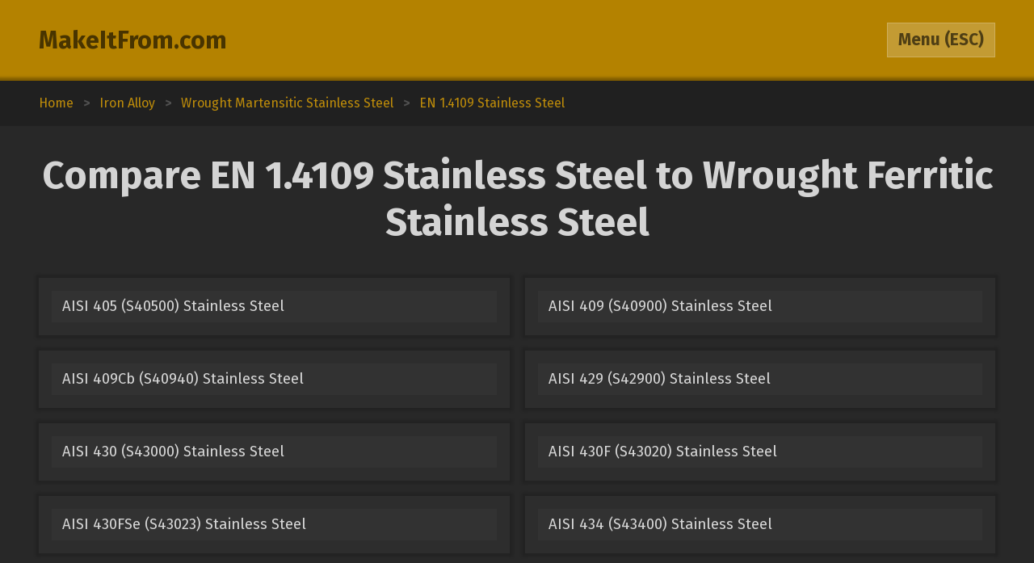

--- FILE ---
content_type: text/html; charset=utf-8
request_url: https://www.makeitfrom.com/compare/EN-1.4109-X70CrMo15-Stainless-Steel/Wrought-Ferritic-Stainless-Steel
body_size: 2404
content:
<!DOCTYPE html>
<html>
<head>
	<meta http-equiv="Content-Type" content="text/html; charset=utf-8" />
	<meta name="viewport" content="width=device-width, initial-scale=1, maximum-scale=1" />
	<script src="https://ajax.googleapis.com/ajax/libs/jquery/3.2.1/jquery.min.js" defer></script>
	<link href="https://fonts.googleapis.com/css?family=Fira+Sans:400,700" rel="stylesheet">
	<script src="/2021-07-12.js" type="text/javascript" defer></script>
	<link rel="stylesheet" type="text/css" href="/2021-07-12.css" />
	<link rel="icon" type="image/png" href="/favicon3.png" />
		<title>Compare EN 1.4109 Stainless Steel to Wrought Ferritic Stainless Steel :: MakeItFrom.com</title>
</head>
<body>

<header>
	<section>
		<div class="split break-narrow">
			<div>
				<div><a href="/">MakeItFrom.com</a></div>
				<div id="esc-holder">
					<span id="esc">
						<span id="esc-label">Menu</span>
						<span class="hide-narrow"> (ESC)</span>
					</span>
				</div>
			</div>
		</div>
	</section>
</header><main><div class="breadcrumbs"><div vocab="http://schema.org/" typeof="BreadcrumbList"><a href="/" property="itemListElement" typeof="ListItem">Home<meta property="position" content="1"></a><b>></b><a href='/material-group/Iron-Alloy' property='itemListElement' typeof='ListItem'><span class='long' property='name'>Iron Alloy</span><span class='short'>Up Three</span><meta property='position' content='2'></a><b>></b><a href='/material-group/Wrought-Martensitic-Stainless-Steel' property='itemListElement' typeof='ListItem'><span class='long' property='name'>Wrought Martensitic Stainless Steel</span><span class='short'>Up Two</span><meta property='position' content='3'></a><b>></b><a href='/material-properties/EN-1.4109-X70CrMo15-Stainless-Steel' property='itemListElement' typeof='ListItem'><span class='long' property='name'>EN 1.4109 Stainless Steel</span><span class='short'>Up One</span><meta property='position' content='4'></a></div></div><section><h1>Compare EN 1.4109 Stainless Steel to Wrought Ferritic Stainless Steel</h1><div class="split links break-mid"><div><a href='/compare/EN-1.4109-X70CrMo15-Stainless-Steel/AISI-405-S40500-Stainless-Steel'>AISI 405 (S40500) Stainless Steel</a><a href='/compare/EN-1.4109-X70CrMo15-Stainless-Steel/AISI-409-S40900-Stainless-Steel'>AISI 409 (S40900) Stainless Steel</a></div><div><a href='/compare/EN-1.4109-X70CrMo15-Stainless-Steel/AISI-409Cb-S40940-Stainless-Steel'>AISI 409Cb (S40940) Stainless Steel</a><a href='/compare/EN-1.4109-X70CrMo15-Stainless-Steel/AISI-429-S42900-Stainless-Steel'>AISI 429 (S42900) Stainless Steel</a></div><div><a href='/compare/EN-1.4109-X70CrMo15-Stainless-Steel/AISI-430-S43000-Stainless-Steel'>AISI 430 (S43000) Stainless Steel</a><a href='/compare/EN-1.4109-X70CrMo15-Stainless-Steel/AISI-430F-S43020-Stainless-Steel'>AISI 430F (S43020) Stainless Steel</a></div><div><a href='/compare/EN-1.4109-X70CrMo15-Stainless-Steel/AISI-430FSe-S43023-Stainless-Steel'>AISI 430FSe (S43023) Stainless Steel</a><a href='/compare/EN-1.4109-X70CrMo15-Stainless-Steel/AISI-434-S43400-Stainless-Steel'>AISI 434 (S43400) Stainless Steel</a></div><div><a href='/compare/EN-1.4109-X70CrMo15-Stainless-Steel/AISI-436-S43600-Stainless-Steel'>AISI 436 (S43600) Stainless Steel</a><a href='/compare/EN-1.4109-X70CrMo15-Stainless-Steel/AISI-439-S43035-Stainless-Steel'>AISI 439 (S43035) Stainless Steel</a></div><div><a href='/compare/EN-1.4109-X70CrMo15-Stainless-Steel/AISI-441-S44100-Stainless-Steel'>AISI 441 (S44100) Stainless Steel</a><a href='/compare/EN-1.4109-X70CrMo15-Stainless-Steel/AISI-442-S44200-Stainless-Steel'>AISI 442 (S44200) Stainless Steel</a></div><div><a href='/compare/EN-1.4109-X70CrMo15-Stainless-Steel/AISI-444-S44400-Stainless-Steel'>AISI 444 (S44400) Stainless Steel</a><a href='/compare/EN-1.4109-X70CrMo15-Stainless-Steel/AISI-445-S44500-Stainless-Steel'>AISI 445 (S44500) Stainless Steel</a></div><div><a href='/compare/EN-1.4109-X70CrMo15-Stainless-Steel/AISI-446-S44600-Stainless-Steel'>AISI 446 (S44600) Stainless Steel</a><a href='/compare/EN-1.4109-X70CrMo15-Stainless-Steel/EN-1.4000-X6Cr13-Stainless-Steel'>EN 1.4000 (X6Cr13) Stainless Steel</a></div><div><a href='/compare/EN-1.4109-X70CrMo15-Stainless-Steel/EN-1.4002-X6CrAl13-Stainless-Steel'>EN 1.4002 (X6CrAl13) Stainless Steel</a><a href='/compare/EN-1.4109-X70CrMo15-Stainless-Steel/EN-1.4003-X2CrNi12-Stainless-Steel'>EN 1.4003 (X2CrNi12) Stainless Steel</a></div><div><a href='/compare/EN-1.4109-X70CrMo15-Stainless-Steel/EN-1.4016-X6Cr17-Stainless-Steel'>EN 1.4016 (X6Cr17) Stainless Steel</a><a href='/compare/EN-1.4109-X70CrMo15-Stainless-Steel/EN-1.4017-X6CrNi17-1-Stainless-Steel'>EN 1.4017 (X6CrNi17-1) Stainless Steel</a></div><div><a href='/compare/EN-1.4109-X70CrMo15-Stainless-Steel/EN-1.4105-X6CrMoS17-Stainless-Steel'>EN 1.4105 (X6CrMoS17) Stainless Steel</a><a href='/compare/EN-1.4109-X70CrMo15-Stainless-Steel/EN-1.4113-X6CrMo17-1-Stainless-Steel'>EN 1.4113 (X6CrMo17-1) Stainless Steel</a></div><div><a href='/compare/EN-1.4109-X70CrMo15-Stainless-Steel/EN-1.4509-X2CrTiNb18-Stainless-Steel'>EN 1.4509 (X2CrTiNb18) Stainless Steel</a><a href='/compare/EN-1.4109-X70CrMo15-Stainless-Steel/EN-1.4510-X3CrTi17-Stainless-Steel'>EN 1.4510 (X3CrTi17) Stainless Steel</a></div><div><a href='/compare/EN-1.4109-X70CrMo15-Stainless-Steel/EN-1.4511-X3CrNb17-Stainless-Steel'>EN 1.4511 (X3CrNb17) Stainless Steel</a><a href='/compare/EN-1.4109-X70CrMo15-Stainless-Steel/EN-1.4512-X2CrTi12-Stainless-Steel'>EN 1.4512 (X2CrTi12) Stainless Steel</a></div><div><a href='/compare/EN-1.4109-X70CrMo15-Stainless-Steel/EN-1.4513-X2CrMoTi17-1-Stainless-Steel'>EN 1.4513 (X2CrMoTi17-1) Stainless Steel</a><a href='/compare/EN-1.4109-X70CrMo15-Stainless-Steel/EN-1.4516-X6CrNiTi12-Stainless-Steel'>EN 1.4516 (X6CrNiTi12) Stainless Steel</a></div><div><a href='/compare/EN-1.4109-X70CrMo15-Stainless-Steel/EN-1.4520-X2CrTi17-Stainless-Steel'>EN 1.4520 (X2CrTi17) Stainless Steel</a><a href='/compare/EN-1.4109-X70CrMo15-Stainless-Steel/EN-1.4521-X2CrMoTi18-2-Stainless-Steel'>EN 1.4521 (X2CrMoTi18-2) Stainless Steel</a></div><div><a href='/compare/EN-1.4109-X70CrMo15-Stainless-Steel/EN-1.4523-X2CrMoTiS18-2-Stainless-Steel'>EN 1.4523 (X2CrMoTiS18-2) Stainless Steel</a><a href='/compare/EN-1.4109-X70CrMo15-Stainless-Steel/EN-1.4526-X6CrMoNb17-1-Stainless-Steel'>EN 1.4526 (X6CrMoNb17-1) Stainless Steel</a></div><div><a href='/compare/EN-1.4109-X70CrMo15-Stainless-Steel/EN-1.4589-X5CrNiMoTi15-2-Stainless-Steel'>EN 1.4589 (X5CrNiMoTi15-2) Stainless Steel</a><a href='/compare/EN-1.4109-X70CrMo15-Stainless-Steel/EN-1.4590-X2CrNbZr17-Stainless-Steel'>EN 1.4590 (X2CrNbZr17) Stainless Steel</a></div><div><a href='/compare/EN-1.4109-X70CrMo15-Stainless-Steel/EN-1.4592-X2CrMoTi29-4-Stainless-Steel'>EN 1.4592 (X2CrMoTi29-4) Stainless Steel</a><a href='/compare/EN-1.4109-X70CrMo15-Stainless-Steel/EN-1.4595-X1CrNb15-Stainless-Steel'>EN 1.4595 (X1CrNb15) Stainless Steel</a></div><div><a href='/compare/EN-1.4109-X70CrMo15-Stainless-Steel/EN-1.4600-X2CrMnNiTi12-Stainless-Steel'>EN 1.4600 (X2CrMnNiTi12) Stainless Steel</a><a href='/compare/EN-1.4109-X70CrMo15-Stainless-Steel/EN-1.4607-X2CrNbTi20-Stainless-Steel'>EN 1.4607 (X2CrNbTi20) Stainless Steel</a></div><div><a href='/compare/EN-1.4109-X70CrMo15-Stainless-Steel/EN-1.4611-X2CrTi21-Stainless-Steel'>EN 1.4611 (X2CrTi21) Stainless Steel</a><a href='/compare/EN-1.4109-X70CrMo15-Stainless-Steel/EN-1.4613-X2CrTi24-Stainless-Steel'>EN 1.4613 (X2CrTi24) Stainless Steel</a></div><div><a href='/compare/EN-1.4109-X70CrMo15-Stainless-Steel/EN-1.4621-X2CrNbCu21-Stainless-Steel'>EN 1.4621 (X2CrNbCu21) Stainless Steel</a><a href='/compare/EN-1.4109-X70CrMo15-Stainless-Steel/EN-1.4630-X2CrSiTi15-Stainless-Steel'>EN 1.4630 (X2CrSiTi15) Stainless Steel</a></div><div><a href='/compare/EN-1.4109-X70CrMo15-Stainless-Steel/EN-1.4634-X2CrAlSiNb18-Stainless-Steel'>EN 1.4634 (X2CrAlSiNb18) Stainless Steel</a><a href='/compare/EN-1.4109-X70CrMo15-Stainless-Steel/EN-1.4713-X10CrAlSi7-Stainless-Steel'>EN 1.4713 (X10CrAlSi7) Stainless Steel</a></div><div><a href='/compare/EN-1.4109-X70CrMo15-Stainless-Steel/EN-1.4724-X10CrAlSi13-Stainless-Steel'>EN 1.4724 (X10CrAlSi13) Stainless Steel</a><a href='/compare/EN-1.4109-X70CrMo15-Stainless-Steel/EN-1.4736-X3CrAlTi18-2-Stainless-Steel'>EN 1.4736 (X3CrAlTi18-2) Stainless Steel</a></div><div><a href='/compare/EN-1.4109-X70CrMo15-Stainless-Steel/EN-1.4742-X10CrAlSi18-Stainless-Steel'>EN 1.4742 (X10CrAlSi18) Stainless Steel</a><a href='/compare/EN-1.4109-X70CrMo15-Stainless-Steel/EN-1.4749-X18CrN28-Stainless-Steel'>EN 1.4749 (X18CrN28) Stainless Steel</a></div><div><a href='/compare/EN-1.4109-X70CrMo15-Stainless-Steel/EN-1.4762-X10CrAlSi25-Stainless-Steel'>EN 1.4762 (X10CrAlSi25) Stainless Steel</a><a href='/compare/EN-1.4109-X70CrMo15-Stainless-Steel/UNS-S32803-Stainless-Steel'>UNS S32803 Stainless Steel</a></div><div><a href='/compare/EN-1.4109-X70CrMo15-Stainless-Steel/UNS-S40910-Stainless-Steel'>UNS S40910 Stainless Steel</a><a href='/compare/EN-1.4109-X70CrMo15-Stainless-Steel/UNS-S40920-Stainless-Steel'>UNS S40920 Stainless Steel</a></div><div><a href='/compare/EN-1.4109-X70CrMo15-Stainless-Steel/UNS-S40930-Stainless-Steel'>UNS S40930 Stainless Steel</a><a href='/compare/EN-1.4109-X70CrMo15-Stainless-Steel/UNS-S40945-Stainless-Steel'>UNS S40945 Stainless Steel</a></div><div><a href='/compare/EN-1.4109-X70CrMo15-Stainless-Steel/UNS-S40975-Stainless-Steel'>UNS S40975 Stainless Steel</a><a href='/compare/EN-1.4109-X70CrMo15-Stainless-Steel/UNS-S40977-Stainless-Steel'>UNS S40977 Stainless Steel</a></div><div><a href='/compare/EN-1.4109-X70CrMo15-Stainless-Steel/UNS-S41045-Stainless-Steel'>UNS S41045 Stainless Steel</a><a href='/compare/EN-1.4109-X70CrMo15-Stainless-Steel/UNS-S41050-1.4030-Stainless-Steel'>UNS S41050 (1.4030) Stainless Steel</a></div><div><a href='/compare/EN-1.4109-X70CrMo15-Stainless-Steel/UNS-S42035-Stainless-Steel'>UNS S42035 Stainless Steel</a><a href='/compare/EN-1.4109-X70CrMo15-Stainless-Steel/UNS-S43037-Stainless-Steel'>UNS S43037 Stainless Steel</a></div><div><a href='/compare/EN-1.4109-X70CrMo15-Stainless-Steel/UNS-S43932-Stainless-Steel'>UNS S43932 Stainless Steel</a><a href='/compare/EN-1.4109-X70CrMo15-Stainless-Steel/UNS-S43940-Stainless-Steel'>UNS S43940 Stainless Steel</a></div><div><a href='/compare/EN-1.4109-X70CrMo15-Stainless-Steel/UNS-S44330-Stainless-Steel'>UNS S44330 Stainless Steel</a><a href='/compare/EN-1.4109-X70CrMo15-Stainless-Steel/UNS-S44401-Stainless-Steel'>UNS S44401 Stainless Steel</a></div><div><a href='/compare/EN-1.4109-X70CrMo15-Stainless-Steel/UNS-S44535-Stainless-Steel'>UNS S44535 Stainless Steel</a><a href='/compare/EN-1.4109-X70CrMo15-Stainless-Steel/UNS-S44536-Stainless-Steel'>UNS S44536 Stainless Steel</a></div><div><a href='/compare/EN-1.4109-X70CrMo15-Stainless-Steel/UNS-S44537-Stainless-Steel'>UNS S44537 Stainless Steel</a><a href='/compare/EN-1.4109-X70CrMo15-Stainless-Steel/UNS-S44625-Stainless-Steel'>UNS S44625 Stainless Steel</a></div><div><a href='/compare/EN-1.4109-X70CrMo15-Stainless-Steel/UNS-S44626-XM-33-Stainless-Steel'>UNS S44626 (XM-33) Stainless Steel</a><a href='/compare/EN-1.4109-X70CrMo15-Stainless-Steel/UNS-S44627-XM-27-Stainless-Steel'>UNS S44627 (XM-27) Stainless Steel</a></div><div><a href='/compare/EN-1.4109-X70CrMo15-Stainless-Steel/UNS-S44635-25-4-4-Stainless-Steel'>UNS S44635 (25-4-4) Stainless Steel</a><a href='/compare/EN-1.4109-X70CrMo15-Stainless-Steel/UNS-S44660-26-3-3-Stainless-Steel'>UNS S44660 (26-3-3) Stainless Steel</a></div><div><a href='/compare/EN-1.4109-X70CrMo15-Stainless-Steel/UNS-S44700-29-4-Stainless-Steel'>UNS S44700 (29-4) Stainless Steel</a><a href='/compare/EN-1.4109-X70CrMo15-Stainless-Steel/UNS-S44725-Stainless-Steel'>UNS S44725 Stainless Steel</a></div><div><a href='/compare/EN-1.4109-X70CrMo15-Stainless-Steel/UNS-S44735-29-4C-Stainless-Steel'>UNS S44735 (29-4C) Stainless Steel</a><a href='/compare/EN-1.4109-X70CrMo15-Stainless-Steel/UNS-S44800-29-4-2-Stainless-Steel'>UNS S44800 (29-4-2) Stainless Steel</a></div><div><a href='/compare/EN-1.4109-X70CrMo15-Stainless-Steel/UNS-S46800-Stainless-Steel'>UNS S46800 Stainless Steel</a><div></div></div></div></section></main>	<div class="menu hidden">
				<section>
			<div class="split pair break-mid">
				<a class="logged-in hidden" href="/member">Member Area</a>
				<div class="not-logged-in">
					<div><a href="/member/login">Login</a></div>
					<div><a href="/member/join">Get Membership</a></div>
				</div>
			</div>
		</section>
				
		<section>
			<h3>Find Materials</h3>
			<input id="name-search" class="textbox" type="text" maxlength="30" autocomplete="off" placeholder="Search by Name" />
			<div id="search-result"></div>
			<div class="split pair break-mid">
				<div>
					<div><a href="/property-search" rel="nofollow">Search by Property Value</a></div>
					<div><a href="/">Browse from Home Page</a></div>
				</div>
			</div>
		</section>

			</div>
<footer>Copyright 2009-25: <a href="/terms">Disclaimer and Terms</a></footer>
<script>
	(function(i,s,o,g,r,a,m){i['GoogleAnalyticsObject']=r;i[r]=i[r]||function(){
	(i[r].q=i[r].q||[]).push(arguments)},i[r].l=1*new Date();a=s.createElement(o),
	m=s.getElementsByTagName(o)[0];a.async=1;a.src=g;m.parentNode.insertBefore(a,m)
	})(window,document,'script','https://www.google-analytics.com/analytics.js','ga');

	ga('create', 'UA-12967136-1', 'auto');
	ga('send', 'pageview');

</script>
</body>
</html>